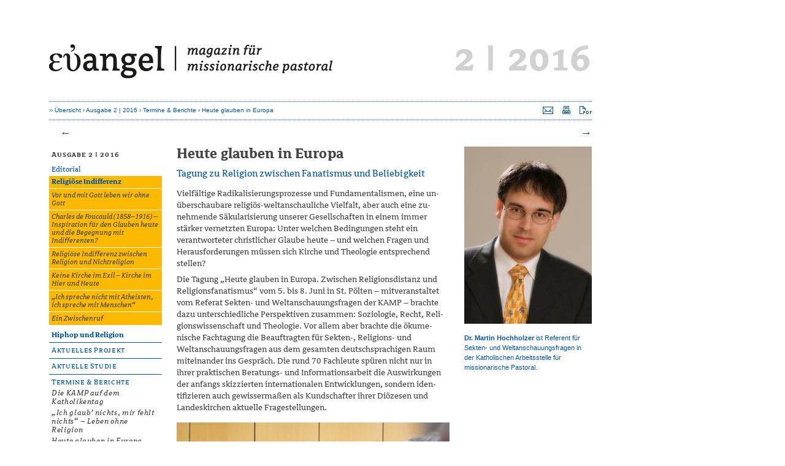

--- FILE ---
content_type: text/html; charset=utf-8
request_url: https://www.euangel.de/ausgabe-2-2016/termine-berichte/heute-glauben-in-europa/
body_size: 8474
content:
<!DOCTYPE html>
<html dir="ltr" lang="de-DE">
<head>

<meta charset="utf-8">
<!-- 
	This website is powered by TYPO3 - inspiring people to share!
	TYPO3 is a free open source Content Management Framework initially created by Kasper Skaarhoj and licensed under GNU/GPL.
	TYPO3 is copyright 1998-2026 of Kasper Skaarhoj. Extensions are copyright of their respective owners.
	Information and contribution at https://typo3.org/
-->


<link rel="shortcut icon" href="/typo3conf/ext/sitepackage_euangel/Resources/Public/Icons/Favicons/favicon.ico" type="image/vnd.microsoft.icon">
<title>εύangel: Heute glauben in Europa</title>
<meta http-equiv="x-ua-compatible" content="IE=edge" />
<meta name="generator" content="TYPO3 CMS" />
<meta name="viewport" content="width=device-width, initial-scale=1" />
<meta name="author" content="Katholische Arbeitsstelle für missionarische Pastoral" />


<link rel="stylesheet" type="text/css" href="/typo3temp/assets/compressed/merged-87f2ff4b3f82bb7e72b2770f7bae0838-e91923fb69434056db07d8abc6875bde.css?1635535556" media="all">
<link rel="stylesheet" type="text/css" href="/typo3temp/assets/compressed/merged-311bea3eb099de7fe0960473a604b718-649399177aeac7491a235a318a4d7974.css?1635535554" media="print">






<link rel="apple-touch-icon" sizes="180x180" href="/typo3conf/ext/sitepackage_euangel/Resources/Public/Icons/Favicons/apple-touch-icon.png">
<link rel="icon" type="image/png" sizes="32x32" href="/typo3conf/ext/sitepackage_euangel/Resources/Public/Icons/Favicons/favicon-32x32.png?1588318167">
<link rel="icon" type="image/png" sizes="16x16" href="/typo3conf/ext/sitepackage_euangel/Resources/Public/Icons/Favicons/favicon-16x16.png?1588318167">
<link rel="manifest" href="/typo3conf/ext/sitepackage_euangel/Resources/Public/Icons/Favicons/site.webmanifest">
<link rel="mask-icon" href="/typo3conf/ext/sitepackage_euangel/Resources/Public/Icons/Favicons/safari-pinned-tab.svg" color="#fbba00">
<meta name="msapplication-TileColor" content="#ffc40d">
<meta name="msapplication-config" content="/typo3conf/ext/sitepackage_euangel/Resources/Public/Icons/Favicons/browserconfig.xml">
<meta name="theme-color" content="#ffffff">

<link rel="image_src" href="/typo3conf/ext/sitepackage_euangel/Resources/Public/Images/euangelLogo.svg">
</head>
<body class="article">


<div id="wrap-outer" class="pagets__7 type-0 p529"><header id="header"><h1><a title="Zur Startseite" href="/"><img alt="Logo εύangel" src="/typo3conf/ext/sitepackage_euangel/Resources/Public/Images/euangelMarke.png" width="464" height="59" /><span>εύangel | Magazin für Missionarische Pastoral</span></a></h1><h2>2 | 2016</h2></header><main id="wrap-content" role="main"><h1 class="sr-hint">Inhalt</h1><nav id="navigation-mobile" class="pushy pushy-left navigation-main"><div class="pushy-content"><button id="pushy-close" class="menu-btn"></button></div></nav><div class="site-overlay"></div><div id="wrap-navigation-rootline" class="clearfix"><nav id="navigation-rootline"><h2 class="sr-hint">Sie befinden sich hier</h2><ul><li><a href="/">Übersicht</a></li><li><a href="/ausgabe-2-2016/">Ausgabe 2 | 2016</a></li><li><a href="/ausgabe-2-2016/termine-berichte/die-kamp-auf-dem-katholikentag/">Termine &amp; Berichte</a></li><li><a href="/ausgabe-2-2016/termine-berichte/heute-glauben-in-europa/">Heute glauben in Europa</a></li></ul></nav><button class="menu-btn"><div class="hamburg"><span class="line"></span><span class="line"></span><span class="line"></span></div><span>Inhalt der Ausgabe</span></button><nav id="navigation-service"><ul><li class="tipafriend"><a rel="nofollow" title="Seite versenden" href="/empfehlen/?tipPid=529&amp;cHash=6c76483d7f5ea2d62fa00c1ca3071941">Seite versenden</a></li><li class="print"><a rel="nofollow" title="Seite drucken" href="/ausgabe-2-2016/termine-berichte/heute-glauben-in-europa/druck.html">Seite drucken</a></li><li class="download"><a rel="nofollow" title="Seite als PDF downloaden" target="_blank" href="/ausgabe-2-2016/termine-berichte/heute-glauben-in-europa.pdf">Seite als PDF downloaden</a></li></ul></nav></div><nav id="navigation-articleBrowse"><ul class="clearfix"><li class="prev"><a href="/ausgabe-2-2016/termine-berichte/ich-glaub-nichts-mir-fehlt-nichts-leben-ohne-religion/" title="„Ich glaub’ nichts, mir fehlt nichts“ – Leben ohne Religion"><span>„Ich glaub’ nichts, mir fehlt nichts“ – Leben ohne Religion</span></a></li><li class="next"><a href="/ausgabe-2-2016/termine-berichte/postmoderne-rituale-kirchliche-kasualien/" title="Postmoderne Rituale – kirchliche Kasualien"><span>Postmoderne Rituale – kirchliche Kasualien</span></a></li></ul></nav><nav id="navigation-article" class="navigation-main"><ul><h2 class="sr-hint">Hauptnavigation</h2><li class="focus2  active"><a href="/ausgabe-2-2016/" title="Ausgabe 2 | 2016"><span>Ausgabe 2 | 2016</span></a><ul><li class="focus6 inactive"><a href="/ausgabe-2-2016/editorial/" title="Editorial"><span>Editorial</span></a></li><li class="focus3 inactive"><a href="/ausgabe-2-2016/religioese-indifferenz/vor-und-mit-gott-leben-wir-ohne-gott/" title="Religiöse Indifferenz"><span>Religiöse Indifferenz</span></a><ul><li class="focus3 inactive"><a href="/ausgabe-2-2016/religioese-indifferenz/vor-und-mit-gott-leben-wir-ohne-gott/" title="Vor und mit Gott leben wir ohne Gott"><span>Vor und mit Gott leben wir ohne Gott</span></a></li><li class="focus3 inactive"><a href="/ausgabe-2-2016/religioese-indifferenz/charles-de-foucauld-1858-1916-inspiration-fuer-den-glauben-heute-und-die-begegnung-mit-indifferenten/" title="Charles de Foucauld (1858–1916) –  Inspiration für den Glauben heute und die Begegnung mit Indifferenten?"><span>Charles de Foucauld (1858–1916) –  Inspiration für den Glauben heute und die Begegnung mit Indifferenten?</span></a></li><li class="focus3 inactive"><a href="/ausgabe-2-2016/religioese-indifferenz/religioese-indifferenz-zwischen-religion-und-nichtreligion/" title="Religiöse Indifferenz zwischen Religion und Nichtreligion"><span>Religiöse Indifferenz zwischen Religion und Nichtreligion</span></a></li><li class="focus3 inactive"><a href="/ausgabe-2-2016/religioese-indifferenz/keine-kirche-im-exil-kirche-im-hier-und-heute/" title="Keine Kirche im Exil – Kirche im Hier und Heute"><span>Keine Kirche im Exil – Kirche im Hier und Heute</span></a></li><li class="focus3 inactive"><a href="/ausgabe-2-2016/religioese-indifferenz/ich-spreche-nicht-mit-atheisten-ich-spreche-mit-menschen/" title="„Ich spreche nicht mit Atheisten, ich spreche mit Menschen“"><span>„Ich spreche nicht mit Atheisten, ich spreche mit Menschen“</span></a></li><li class="focus3 inactive"><a href="/ausgabe-2-2016/religioese-indifferenz/ein-zwischenruf/" title="Ein Zwischenruf"><span>Ein Zwischenruf</span></a></li></ul></li><li class="focus4 inactive"><a href="/ausgabe-2-2016/hiphop-und-religion/hiphop-und-religion-ein-interview-mit-amerikanischen-religionswissenschaftlern-und-einem-deutschen-philosophen/" title="Hiphop und Religion"><span>Hiphop und Religion</span></a><ul><li class="focus inactive"><a href="/ausgabe-2-2016/hiphop-und-religion/hiphop-und-religion-ein-interview-mit-amerikanischen-religionswissenschaftlern-und-einem-deutschen-philosophen/" title="Hiphop und Religion – ein Interview mit amerikanischen Religionswissenschaftlern und einem deutschen Philosophen"><span>Hiphop und Religion – ein Interview mit amerikanischen Religionswissenschaftlern und einem deutschen Philosophen</span></a></li></ul></li><li class="focus5 inactive"><a href="/ausgabe-2-2016/aktuelles-projekt/ansprechbar/" title="Aktuelles Projekt"><span>Aktuelles Projekt</span></a><ul><li class="focus inactive"><a href="/ausgabe-2-2016/aktuelles-projekt/ansprechbar/" title="ansprechBar"><span>ansprechBar</span></a></li><li class="focus inactive"><a href="/ausgabe-2-2016/aktuelles-projekt/spiel-mir-das-lied-vom-leben/" title="Spiel mir das Lied vom Leben"><span>Spiel mir das Lied vom Leben</span></a></li></ul></li><li class="focus5 inactive"><a href="/ausgabe-2-2016/aktuelle-studie/wie-ticken-jugendliche-2016/" title="Aktuelle Studie"><span>Aktuelle Studie</span></a><ul><li class="focus inactive"><a href="/ausgabe-2-2016/aktuelle-studie/wie-ticken-jugendliche-2016/" title="Wie ticken Jugendliche 2016?"><span>Wie ticken Jugendliche 2016?</span></a></li></ul></li><li class="focus5  active"><a href="/ausgabe-2-2016/termine-berichte/die-kamp-auf-dem-katholikentag/" title="Termine &amp; Berichte"><span>Termine &amp; Berichte</span></a><ul><li class="focus inactive"><a href="/ausgabe-2-2016/termine-berichte/die-kamp-auf-dem-katholikentag/" title="Die KAMP auf dem Katholikentag"><span>Die KAMP auf dem Katholikentag</span></a></li><li class="focus inactive"><a href="/ausgabe-2-2016/termine-berichte/ich-glaub-nichts-mir-fehlt-nichts-leben-ohne-religion/" title="„Ich glaub’ nichts, mir fehlt nichts“ – Leben ohne Religion"><span>„Ich glaub’ nichts, mir fehlt nichts“ – Leben ohne Religion</span></a></li><li class="focus  current"><span>Heute glauben in Europa</span></li><li class="focus inactive"><a href="/ausgabe-2-2016/termine-berichte/postmoderne-rituale-kirchliche-kasualien/" title="Postmoderne Rituale – kirchliche Kasualien"><span>Postmoderne Rituale – kirchliche Kasualien</span></a></li><li class="focus inactive"><a href="/ausgabe-2-2016/termine-berichte/neue-raeume-in-der-stadt-christliche-lebensformen-im-urbanen-kontext/" title="Neue Räume in der Stadt – Christliche Lebensformen im urbanen Kontext"><span>Neue Räume in der Stadt – Christliche Lebensformen im urbanen Kontext</span></a></li><li class="focus inactive"><a href="/ausgabe-2-2016/termine-berichte/die-stadt-als-pastorales-laboratorium/" title="Die Stadt als pastorales Laboratorium"><span>Die Stadt als pastorales Laboratorium</span></a></li><li class="focus inactive"><a href="/ausgabe-2-2016/termine-berichte/konferenz-der-internetseelsorge-beauftragten-2016/" title="Konferenz der Internetseelsorge-Beauftragten 2016"><span>Konferenz der Internetseelsorge-Beauftragten 2016</span></a></li><li class="focus inactive"><a href="/ausgabe-2-2016/termine-berichte/netzwerktagung-citykirchenprojekte/" title="Netzwerktagung Citykirchenprojekte"><span>Netzwerktagung Citykirchenprojekte</span></a></li><li class="focus inactive"><a href="/ausgabe-2-2016/termine-berichte/neue-internetseite-wwwpastorale-innovationende/" title="Neue Internetseite www.pastorale-innovationen.de"><span>Neue Internetseite www.pastorale-innovationen.de</span></a></li></ul></li><li class="focus5 inactive"><a href="/ausgabe-2-2016/rezensionen/herausforderung-konfessionslosigkeit-theologie-im-saekularen-kontext/" title="Rezensionen"><span>Rezensionen</span></a><ul><li class="focus inactive"><a href="/ausgabe-2-2016/rezensionen/herausforderung-konfessionslosigkeit-theologie-im-saekularen-kontext/" title="Herausforderung Konfessionslosigkeit. Theologie im säkularen Kontext"><span>Herausforderung Konfessionslosigkeit. Theologie im säkularen Kontext</span></a></li><li class="focus inactive"><a href="/ausgabe-2-2016/rezensionen/oeffentliches-aergernis-moscheebaukonflikte-in-deutschland-oesterreich-und-der-schweiz/" title="Öffentliches Ärgernis? Moscheebaukonflikte in Deutschland, Österreich und der Schweiz"><span>Öffentliches Ärgernis? Moscheebaukonflikte in Deutschland, Österreich und der Schweiz</span></a></li></ul></li><li class="focus inactive"><a href="/ausgabe-2-2016/zu-dieser-ausgabe/" title="Zu dieser Ausgabe"><span>Zu dieser Ausgabe</span></a></li></ul></li></ul></nav><section id="content-main"><article><div id="c2131" class="frame frame-default frame-type-header frame-layout-0"><header><h1 class="">
                Heute glauben in Europa
            </h1><h2 class="">
                Tagung zu Religion zwischen Fanatismus und Beliebigkeit
            </h2></header></div><div id="c2130" class="frame frame-default frame-type-textpic frame-layout-0"><div class="ce-textpic ce-center ce-below"><div class="ce-bodytext"><p>Vielfältige Radikalisierungsprozesse und Fundamentalismen, eine un­überschaubare religiös-weltanschauliche Vielfalt, aber auch eine zu­nehmende Säkularisierung unserer Gesellschaften in einem immer stärker vernetzten Europa: Unter welchen Bedingungen steht ein verantworteter christlicher Glaube heute – und welchen Fragen und Herausforderungen müssen sich Kirche und Theologie entsprechend stellen? 
</p><p>Die Tagung „Heute glauben in Europa. Zwischen Religionsdistanz und Reli­­gi­onsfanatismus“ vom 5. bis 8.&nbsp;Juni in St. Pölten – mitveranstaltet vom Referat Sekten- und Weltanschau­ungs­fragen der KAMP – brachte dazu unterschiedliche Perspektiven zusammen: Soziologie, Recht, Reli­gionswissenschaft und Theologie. Vor allem aber brachte die ökume­nische Fachtagung die Beauftragten für Sekten-, Religions- und Weltanschau­ungs­fragen aus dem gesamten deutschsprachigen Raum miteinander ins Gespräch. Die rund 70 Fachleute spüren nicht nur in ihrer praktischen Beratungs- und Informationsarbeit die Auswirkungen der anfangs skiz­zier­­ten internationalen Entwicklungen, sondern iden­tifizieren auch gewissermaßen als Kundschafter ihrer Diözesen und Landeskirchen aktuelle Fragestellungen.</p></div><div class="ce-gallery" data-ce-columns="1" data-ce-images="1"><div class="ce-outer"><div class="ce-inner"><div class="ce-row"><div class="ce-column"><figure class="image"><img class="image-embed-item" src="/fileadmin/_processed_/4/e/csm_P1380003_78be3aff1e.jpg" width="533" height="400" loading="lazy" alt="" /></figure></div></div></div></div></div></div></div><div id="c2129" class="frame frame-default frame-type-text frame-layout-0"><p><i>Bild 1: Angeregte Diskussionen bei der Tagung</i>. </p></div><div id="c2242" class="frame frame-default frame-type-text frame-layout-0"><p>Zum Beispiel den Zulauf zu radikalen Formen von Religion, der dann auch immer wieder zu Beratungsfällen führt: Nicht nur die Gefahren des mili­tan­ten Islamismus wurden bei der Tagung angesprochen, sondern auch die Unterstützung fundamentalistischer Christen für den rechts­populis­ti­schen Kandidaten bei der österreichischen Bundespräsi­denten­wahl. Der Schweizer Religionswissenschaftler und Weltanschauungs­experte Prof. Georg Schmid analysierte dazu das Phänomen des religi­ösen Fanatismus und arbeitete dessen Stärken und Schwächen heraus: Fanatismus verhei­ße ein Plus an Engagement und Lebendigkeit, an Verbindung mit dem Ab­so­luten und an Heilsgewissheit und damit auch an Bestärkung des eigenen Ichs. Zugleich schlägt Fanatismus aber immer wieder in Abwertung ande­rer und in Gewalttätigkeit um. 
</p><p>Fanatismus und Fundamentalismus sind aber nicht unabänderlich: Empa­thie mit den Opfern des eigenen Fanatismus wäre eine wirksame Prophy­laxe, so Schmid, weiterhin ein Abbau endzeitlichen Denkens und eine historisch-kritische Betrachtung der eigenen religiö­sen Tradition. Da alle Religionen fanatismusanfällig sind – wenn auch nicht alle im glei­chen Maß zur gleichen Zeit und am gleichen Ort –, bleibt eine Humani­sierung immer wieder aufbrechender Fundamentalismus­schübe eine Dauerauf­gabe lebendiger Religionen.
</p><p>Internationale religiöse Entwicklungen spiegeln sich aber auch in Ge­richts­prozessen und Gesetzgebung wider. Die Juristin Prof. Brigitte Schinkele stellte dar, wie das Religionsrecht in den verschiedenen europäischen Ländern heute stark von transnationalen Abkommen wie etwa der europäischen Menschenrechtskonvention und von exemplari­schen Urteilen internationaler Gerichtshöfe geprägt wird. Das führe auch zu einer zunehmenden Annäherung der Weise, wie das Verhältnis von Re­li­gionsgemeinschaften und Staat jeweils gestaltet ist: durch ein Staats­kir­chenmodell, durch ein Kooperationssystem oder laizistisch. Das Prinzip der religiös-weltanschaulichen Neutralität des Staates ist – frei­lich in unterschiedlicher Umsetzung – heute überall in Europa verankert. Ge­meinsam ist den europäischen Staaten aber auch die Frage, wie man reli­giöse und weltanschauliche Minderheiten religionsrechtlich inte­griert. Das betrifft nicht nur islamische Gruppen, sondern vor dem Hintergrund zunehmender Konfessionslosigkeit auch immer mehr atheistisch-huma­nistische Weltanschauungsgemeinschaften.
</p><p>Teilweise wird von atheistischer Seite aber auch die negative gegenüber der positiven Religionsfreiheit stark betont – in, so Schinkele, unge­bühr­li­cher Weise als eine Art „Obergrundrecht“ – oder Religion als ein Relikt aus früheren Zeiten aus dem öffentlichen Raum zu verdrängen versucht. Auf der anderen Seite hört man immer wieder von der Wiederkehr der Religi­on. Gerade angesichts vielfältiger Polarisierungen und Pauscha­lisierun­gen, die von Radikalen verschiedener Couleur für Stimmungs­mache in­strumentalisiert werden, stellten die Tagungsmacher eine nüchterne Analyse der religiös-weltanschaulichen Vielfalt in Europa an den Anfang der Veranstaltung. Der Religionssoziologe Dr. Gergely Rosta zeichnete ein differenziertes Bild eines komplexen Kontinents mit vielen gegenläufigen Tendenzen: Zwar könne man in den meisten Ländern eine Abnahme von Religionszugehörigkeit, religiöser Praxis und Gottesglaube feststellen – dies aber nur langsam und weit entfernt vom völligen Verschwinden von Religion; doch eine Reihe von osteuropäi­schen Ländern zeige auch religi­öse Neuaufbrüche nach der Wende (wäh­rend andere wie Estland und Ost­deutschland hochgradig säkularisiert sind). Gründe für diese Unterschiede sind u.&nbsp;a. konfessionelle Prägun­gen, die Verbindung von nationaler/ethni­scher und religiöser Zuge­hö­rigkeit, Entwicklungen von Wirtschaft und Wohlstand und Generati­onen­unterschiede. Als einen entscheidenden Faktor für den Fortbestand von Religionszugehörigkeit und Religiosität identifizierte Rosta die religiöse Sozialisation im Kindes- und Jugendalter.</p></div><div id="c2243" class="frame frame-default frame-type-textpic frame-layout-0"><div class="ce-textpic ce-center ce-above"><div class="ce-gallery" data-ce-columns="1" data-ce-images="1"><div class="ce-outer"><div class="ce-inner"><div class="ce-row"><div class="ce-column"><figure class="image"><img class="image-embed-item" src="/fileadmin/_processed_/0/7/csm_P1370769_630885ffe2.jpg" width="533" height="400" loading="lazy" alt="" /></figure></div></div></div></div></div><div class="ce-bodytext"><p><i>Bild 2: Bischöfe im Gespräch (von links): Manfred Scheuer (Bistum Linz) und Michael Bünker (Evangelische Kirche in Österreich).</i></p></div></div></div><div id="c2128" class="frame frame-default frame-type-text frame-layout-0"><p>Kirchliche Weltanschauungsarbeit lebt aber nicht nur von der differen­zier­ten Wahrnehmung der religiösen Gegenwartskulturen, sondern we­sent­lich auch von Dialog und Begegnung. So gehörte ganz selbstver­ständ­lich eine entsprechende Einheit zum Programm der Tagung: In vier Grup­pen besuchten die Teilnehmer eine alevitische Gemeinde in ihrem Cem­haus bzw. eine neohinduistische Yoga-Gruppe und führten Gesprä­che zum Thema messianisches Judentum bzw. mit Vertretern einer muslimischen Initiative zur Prävention und Bearbeitung salafistischer Radikalisierung. Etwas Besonderes war dagegen, dass auch zwei Bischö­fe zum Gespräch über das Tagungsthema kamen: Der Generalsekretär der Gemeinschaft Evangelischer Kirchen in Europa und Bischof der Evangelischen Kirche in Österreich, Dr. Michael Bünker, betonte in einem Statement, dass in Zei­ten religiös-weltanschaulicher Pluralisie­rung religiöse Sprachkompetenz und Auskunftsfähigkeit immer wich­tiger werden; in einem multireligiösen Europa müssten die Kirchen eine radikal beziehungsoffene Praxis vorle­ben, um das gesellschaftliche Zusammenleben zu unterstützen. Denn ein friedliches Miteinander ist deutlich gefährdet, wie der katholische Bi­schof von Linz, Dr. Manfred Scheuer, darlegte: Die zunehmende Komplexi­tät heutiger Gesellschaft sprenge traditionelle Sicherheiten auf und sorge bei nicht wenigen Menschen für Überforderung, die zu Angst führe und leider auch zu aggressivem Verhalten gegen „Andere“, „Fremde“.
</p><p>Wie können im Gegensatz dazu heute Christinnen und Christen ihren Glauben leben, ohne Andersglaubende und Nichtglaubende abzuwerten und auszugrenzen, aber auch ohne ihren Glauben in Beliebigkeit und Re­lativismus zu verlieren? Zum Abschluss der Tagung stellte deshalb der evangelische systematische Theologe Prof. Ulrich Körtner seine Überle­gun­gen zu Toleranz vor. Dazu ließ er sich vom Begriff der tolerantia Dei inspirieren, wie ihn Martin Luther entwickelt hat. Gott ertrage vieles – auch die Kirche! – in seiner Langmut; in Jesus Christus, der sogar das Kreuz getragen hat und der Feindesliebe gepredigt hat, sei er den Christen Vorbild. Wobei es nicht nur darauf ankommt, den anderen zu ertragen, sondern sich auch des anderen anzunehmen (vgl. Röm 15,7). Da es aber allein Gottes Sache ist, wie christlicher Glaube bei den Menschen Eingang findet, lässt sich Glauben nicht erzwingen – die Christen sollen aber in der Begegnung mit anderen den Raum für Gott offen halten und Zeugen für ihn sein. So ist christliche Wahrheits­gewiss­heit gerade keine Intoleranz, son­dern ermöglicht erst den gehaltvollen Dialog mit anderen – ein Dialog, der den anderen, aber auch mich selbst verändern kann.</p></div></article></section><aside id="content-right"><div id="c2244" class="frame frame-default frame-type-textpic frame-layout-0"><div class="ce-textpic ce-center ce-above"><div class="ce-gallery" data-ce-columns="1" data-ce-images="1"><div class="ce-outer"><div class="ce-inner"><div class="ce-row"><div class="ce-column"><figure class="image"><a href="http://Dr." target="Martin" class="Hochholzer" rel="noreferrer"><img class="image-embed-item" src="/fileadmin/Grafiken/2016/2016_2/hochholzer.jpg" width="208" height="289" loading="lazy" alt="" /></a></figure></div></div></div></div></div><div class="ce-bodytext"><p><b>Dr. Martin Hochholzer</b> ist Refe­rent für Sekten- und Weltanschauungs­fragen in der Katholischen Arbeits­stelle für missionarische Pastoral.</p></div></div></div></aside></main><footer id="footer" class="clearfix"><h1><a title="Zur Webseite" href="https://kamp-erfurt.de/"><span id="kamp">Katholische Arbeitsstelle<br />
für missionarische Pastoral</span></a></h1><nav id="navigation-meta" role="navigation"><ul><li><a href="/impressum/">Impressum</a></li><li><a href="/datenschutz/">Datenschutz</a></li><li><a href="/redaktion/">Redaktion</a></li></ul></nav></footer></div>
<script src="/typo3temp/assets/compressed/merged-03de5682beed5fd4a9f9491a485e0a3e-9bf3e8e0867b2cdc40257f5d25b10609.js?1635535554"></script>
<script src="/typo3temp/assets/compressed/merged-c4a9913d9528f4632ab65f4bffa7322b-60974c6ba870193e61fcead0877d2b9c.js?1638893913"></script>
<script src="/typo3temp/assets/compressed/merged-f0a2a21cbfeb9722ea9259515bafae1f-c962bdb0a5e2705239b88a4f0d127566.js?1635535556"></script>


</body>
</html>

--- FILE ---
content_type: text/css; charset=utf-8
request_url: https://www.euangel.de/typo3temp/assets/compressed/merged-87f2ff4b3f82bb7e72b2770f7bae0838-e91923fb69434056db07d8abc6875bde.css?1635535556
body_size: 5368
content:
.pushy{background:#fff;height:100%;max-width:100vw;overflow:auto;-webkit-overflow-scrolling:touch;position:fixed;top:0;width:320px;z-index:9999;}.pushy.pushy-left{left:0;}.pushy.pushy-right{right:0;}.pushy-content{font-size:111%;padding:20px;visibility:hidden;}.pushy-left{-webkit-transform:translate3d(-320px,0,0);-ms-transform:translate3d(-320px,0,0);transform:translate3d(-320px,0,0);}.pushy-open-left #container,.pushy-open-left .push{-webkit-transform:translate3d(320px,0,0);-ms-transform:translate3d(320px,0,0);transform:translate3d(320px,0,0);}.pushy-right{-webkit-transform:translate3d(320px,0,0);-ms-transform:translate3d(320px,0,0);transform:translate3d(320px,0,0);}.pushy-open-right #container,.pushy-open-right .push{-webkit-transform:translate3d(-320px,0,0);-ms-transform:translate3d(-320px,0,0);transform:translate3d(-320px,0,0);}.pushy-open-left .pushy,.pushy-open-right .pushy{-webkit-transform:translate3d(0,0,0);-ms-transform:translate3d(0,0,0);transform:translate3d(0,0,0);}.pushy-open-left .pushy-content,.pushy-open-right .pushy-content{visibility:visible;}#container,.pushy,.push{transition:transform 0.4s cubic-bezier(0.16,0.68,0.43,0.99);}.pushy-content{transition:visibility 0.4s cubic-bezier(0.16,0.68,0.43,0.99);}.site-overlay{display:none;}.pushy-open-left .site-overlay,.pushy-open-right .site-overlay{-webkit-animation:fade 500ms;animation:fade 500ms;background-color:rgba(200,200,200,0.5);bottom:0;display:block;left:0;position:fixed;right:0;top:0;z-index:9998;}@keyframes fade{0%{opacity:0;}100%{opacity:1;}}@-webkit-keyframes fade{0%{opacity:0;}100%{opacity:1;}}#navigation-mobile{background-color:rgba(255,255,255,0.9);}.pushy-open-left #navigation-mobile{box-shadow:0 0 15px 0 rgba(0,0,0,0.5);}#wrap-navigation-rootline > .menu-btn{background-color:transparent;color:#0056af;text-align:left;white-space:nowrap;}#wrap-navigation-rootline > .menu-btn > div.hamburg{display:inline-block;height:13px;margin:0 10px 0 0;position:relative;width:13px;}#wrap-navigation-rootline > .menu-btn > div.hamburg > span{background:#0056af;display:block;height:1px;left:0;position:absolute;width:17px;}#wrap-navigation-rootline > .menu-btn > div.hamburg > span:nth-child(1){top:0;}#wrap-navigation-rootline > .menu-btn > div.hamburg > span:nth-child(2){top:6px;}#wrap-navigation-rootline > .menu-btn > div.hamburg > span:nth-child(3){top:12px;}#wrap-navigation-rootline > .menu-btn > span{display:inline-block;position:relative;top:-2px;}#pushy-close{float:right;color:#0056af;background-color:transparent;margin:-20px;padding:20px;}#pushy-close::before{content:"\00d7";display:inline-block;font-size:20px;line-height:20px;}.ce-align-left{text-align:left;}.ce-align-center{text-align:center;}.ce-align-right{text-align:right;}.ce-table td,.ce-table th{vertical-align:top;}.ce-textpic,.ce-image,.ce-nowrap .ce-bodytext,.ce-gallery,.ce-row,.ce-uploads li,.ce-uploads div{overflow:hidden;}.ce-left .ce-gallery,.ce-column{float:left;}.ce-center .ce-outer{position:relative;float:right;right:50%;}.ce-center .ce-inner{position:relative;float:right;right:-50%;}.ce-right .ce-gallery{float:right;}.ce-gallery figure{display:table;margin:0;}.ce-gallery figcaption{display:table-caption;caption-side:bottom;}.ce-gallery img{display:block;}.ce-gallery iframe{border-width:0;}.ce-border img,.ce-border iframe{border:1px solid #007CC3;padding:2px;}.ce-intext.ce-right .ce-gallery,.ce-intext.ce-left .ce-gallery,.ce-above .ce-gallery{margin-bottom:15px;}.ce-image .ce-gallery{margin-bottom:0;}.ce-intext.ce-right .ce-gallery{margin-left:15px;}.ce-intext.ce-left .ce-gallery{margin-right:15px;}.ce-below .ce-gallery{margin-top:15px;}.ce-column{margin-right:15px;}.ce-column:last-child{margin-right:0;}.ce-row{margin-bottom:15px;}.ce-row:last-child{margin-bottom:0;}.ce-above .ce-bodytext{clear:both;}.ce-intext.ce-left ol,.ce-intext.ce-left ul{padding-left:40px;overflow:auto;}.ce-headline-left{text-align:left;}.ce-headline-center{text-align:center;}.ce-headline-right{text-align:right;}.ce-uploads{margin:0;padding:0;}.ce-uploads li{list-style:none outside none;margin:1em 0;}.ce-uploads img{float:left;padding-right:1em;vertical-align:top;}.ce-uploads span{display:block;}.ce-table{width:100%;max-width:100%;}.ce-table th,.ce-table td{padding:0.5em 0.75em;vertical-align:top;}.ce-table thead th{border-bottom:2px solid #dadada;}.ce-table th,.ce-table td{border-top:1px solid #dadada;}.ce-table-striped tbody tr:nth-of-type(odd){background-color:rgba(0,0,0,.05);}.ce-table-bordered th,.ce-table-bordered td{border:1px solid #dadada;}.frame-space-before-extra-small{margin-top:1em;}.frame-space-before-small{margin-top:2em;}.frame-space-before-medium{margin-top:3em;}.frame-space-before-large{margin-top:4em;}.frame-space-before-extra-large{margin-top:5em;}.frame-space-after-extra-small{margin-bottom:1em;}.frame-space-after-small{margin-bottom:2em;}.frame-space-after-medium{margin-bottom:3em;}.frame-space-after-large{margin-bottom:4em;}.frame-space-after-extra-large{margin-bottom:5em;}.frame-ruler-before:before{content:'';display:block;border-top:1px solid rgba(0,0,0,0.25);margin-bottom:2em;}.frame-ruler-after:after{content:'';display:block;border-bottom:1px solid rgba(0,0,0,0.25);margin-top:2em;}.frame-indent{margin-left:15%;margin-right:15%;}.frame-indent-left{margin-left:33%;}.frame-indent-right{margin-right:33%;}article,details,figcaption,figure,footer,header,hgroup,nav,section,aside{display:block;}audio,canvas,video{display:inline-block;*display:inline;*zoom:1;}audio:not([controls]){display:none;}[hidden]{display:none;}*{border:0;margin:0;padding:0;}h1,h2,h3,h4,p,ul,ol,dl{margin-bottom:.5em;}ul,ol{margin-left:1.2em;padding-left:1em;}ul ul,ol ol,ol ul,ul ol{margin-bottom:0;padding-left:0;}li{margin-bottom:.2em;}dd{margin:0 0 .5em 2em;}form,pre{margin:1em 0;}input[type="text"],input[type="password"],textarea,select{background-color:#fff;}input[type="text"],input[type="password"],textarea,select,input[type="email"],input[type="submit"],input[type="reset"],input[type="button"]{border:1px solid #bbb;}::-moz-selection{background:#666;color:#fff;text-shadow:none;}::selection{background:#666;color:#fff;text-shadow:none;}abbr[title]{border-bottom:0.063em dotted;}b,strong{font-weight:bold;}blockquote{margin-left:1em;}dfn{font-style:italic;}hr{border:0;border-top:0.063em solid #ccc;display:block;height:0.063em;margin:1em 0;padding:0;}ins{background:#ff9;color:#000;text-decoration:none;}mark{background:#ff0;color:#000;font-style:italic;font-weight:bold;}pre,code,kbd,samp{font-family:monospace,monospace;_font-family:'courier new',monospace;font-size:1em;}pre{white-space:pre;white-space:pre-wrap;word-wrap:break-word;}q{quotes:none;}q:before,q:after{content:"";content:none;}small{font-size:85%;}sub,sup{font-size:75%;line-height:0;position:relative;vertical-align:baseline;}sup{top:-0.5em;}sub{bottom:-0.25em;}img{-ms-interpolation-mode:bicubic;vertical-align:middle;}svg:not(:root){overflow:hidden;}label{cursor:pointer;}button,input,select,textarea{font-size:100%;margin:0;vertical-align:baseline;*vertical-align:middle;}button,input{line-height:normal;*overflow:visible;}table button,table input{*overflow:auto;}button,input[type="button"],input[type="reset"],input[type="submit"]{cursor:pointer;-webkit-appearance:button;}input[type="checkbox"],input[type="radio"]{box-sizing:border-box;}input[type="search"]{-webkit-appearance:textfield;-moz-box-sizing:content-box;-webkit-box-sizing:content-box;box-sizing:content-box;}input[type="search"]::-webkit-search-decoration{-webkit-appearance:none;}button::-moz-focus-inner,input::-moz-focus-inner{border:0;padding:0;}textarea{overflow:auto;vertical-align:top;resize:vertical;}input:invalid,textarea:invalid{}table{border-collapse:collapse;border-spacing:0;}td{vertical-align:top;}@font-face{font-family:'AvanceWeb';src:url('../../../typo3conf/ext/sitepackage_euangel/Resources/Public/Fonts/Avance_Web/AvanceWeb.woff');}@font-face{font-family:'AvanceWeb';src:url('../../../typo3conf/ext/sitepackage_euangel/Resources/Public/Fonts/Avance_Web/AvanceWeb-Bold.woff');font-weight:bold;}@font-face{font-family:'AvanceWeb';src:url('../../../typo3conf/ext/sitepackage_euangel/Resources/Public/Fonts/Avance_Web/AvanceWeb-Ita.woff');font-style:italic;}@font-face{font-family:'AvanceWeb';src:url('../../../typo3conf/ext/sitepackage_euangel/Resources/Public/Fonts/Avance_Web/AvanceWeb-BoldIta.woff');font-style:italic;font-weight:bold;}@font-face{font-family:'AvanceScWeb';src:url('../../../typo3conf/ext/sitepackage_euangel/Resources/Public/Fonts/Avance_Web/AvanceScWeb.woff');}@font-face{font-family:'AvanceScWeb';src:url('../../../typo3conf/ext/sitepackage_euangel/Resources/Public/Fonts/Avance_Web/AvanceScWeb-Bold.woff');font-weight:bold;}@font-face{font-family:'AvanceScWeb';src:url('../../../typo3conf/ext/sitepackage_euangel/Resources/Public/Fonts/Avance_Web/AvanceScWeb-Ita.woff');font-style:italic;}@font-face{font-family:'AvanceScWeb';src:url('../../../typo3conf/ext/sitepackage_euangel/Resources/Public/Fonts/Avance_Web/AvanceScWeb-BoldIta.woff');font-style:italic;font-weight:bold;}html{overflow-y:scroll;}body{background-color:#fff;color:#464646;font-family:AvanceWeb,Arial,sans-serif;font-size:81%;hyphens:auto;-webkit-text-size-adjust:81%;-ms-text-size-adjust:81%;}#wrap-outer{padding:70px 80px;width:885px;}#header{margin-bottom:36px;position:relative;}#header h1{height:59px;margin:0;}#header h1 span{display:block;text-indent:-1000px;}#header h2{bottom:0;color:#d1d1d1;font:normal normal bold 5.09em/1 AvanceScWeb,Arial,sans-serif;letter-spacing:.024em;margin:0;position:absolute;right:0;white-space:nowrap;}figure#figure-title{display:grid;grid-template-rows:1fr auto;height:100%;}figure#figure-title > img{height:100%;object-fit:cover;width:100%;}figure#figure-title figcaption{margin-top:20px;}#navigation-edition{max-width:720px;}#navigation-article{margin-top:5px;}body.index #content-main{grid-column:1;}body.index #content-main{background-color:#fbba00;padding:16px 16px 27px;}body.article #content-main{background-color:transparent;}body.archive #content-main,body.no-navigation-main #content-main{margin:42px 0 0 0;}body.no-navigation-main #content-main{max-width:442px;}#content-right{color:#0056af;font:11px/16px Lucida,'Lucida Grande','Lucida Sans Unicode',sans-serif;margin-top:2px;}#content-right a:link,#content-right a:visited{border-bottom:1px dotted #d1d1d1;color:#0056af;}#content-right a:focus,#content-right a:hover,#content-right a:active{border-bottom-color:#0056af;}#content-sub{align-content:end;border-top:1px solid #464646;display:grid;font:0.86em/1.41em Lucida,'Lucida Grande','Lucida Sans Unicode',sans-serif;padding-top:.5em;}#content-sub p{line-height:inherit;}#footer{position:relative;}.index #footer{margin-top:32px;}.edition #footer,.article #footer,.archive #footer,.no-navigation-main #footer{border-top:1px dotted #464646;margin-top:36px;padding-top:32px;}#footer h1{height:34px;margin:0;width:212px;}#footer span{color:#464646;display:block;font-size:16px;font-weight:normal;padding-left:10px;position:relative;top:-3px;}#footer span:before{border-left:1px solid #464646;bottom:4px;content:'';display:block;left:0;position:absolute;top:4px;}a:link,a:visited{color:#0056af;text-decoration:none;}a:focus,a:hover,a:active{border-bottom:1px dotted #0056af;}#header h1 a:focus,#header h1 a:hover,#header h1 a:active,#footer h1 a:focus,#footer h1 a:hover,#footer h1 a:active{border-bottom:none;}h1{font-size:1.8em;margin-bottom:18px;}body.index #content-main h1{font-family:AvanceScWeb,Arial,sans-serif;color:#fff;font-size:3.3em;letter-spacing:.05em;margin-bottom:5px;}body.index #content-main h1 a:link,body.index #content-main h1 a:visited{color:#fff;}body.index #content-main h1 a:focus,body.index #content-main h1 a:hover,body.index #content-main h1 a:active{border-bottom-color:#fff;}body.article #content-main > article > div:first-child > header h1{font-size:1.9em;letter-spacing:.005em;line-height:28px;margin-bottom:.55em;}h2{font-size:1.3em;margin:1em 0 .3em;}body.index #content-main h2{color:#464646;font-size:3.4em;font-style:italic;font-weight:normal;letter-spacing:.013em;margin:0 0 0 3px;}body.index #content-main h2 a:link,body.index #content-main h2 a:visited{color:#464646;}body.index #content-main h2 a:focus,body.index #content-main h2 a:hover,body.index #content-main h2 a:active{border-bottom-color:#464646;}body.article #content-main h2{color:#0056af;font-size:15px;letter-spacing:.003em;line-height:19px;margin-bottom:0;}body.article #content-main > article > div:first-child > header h2{font-size:1.29em;font-weight:normal;margin:-5px 0 13px;}h3,body.archive h2{font-size:1.1em;margin:.75em 0 .5em;}body.no-navigation-main #content-main h1,body.no-navigation-main #content-main h2,body.no-navigation-main #content-main h3{color:#0056af;}.frame p,.frame dd{line-height:150%;}.frame th,.frame td{padding:0 .75em .75em 0;text-align:left;vertical-align:top;}#content-main .frame td p{line-height:100%;margin-bottom:0;}.frame-teaser > *:not(header){color:#0056af;font-style:italic;}#content-main p,#content-main li{font-size:1.15em;line-height:128%;}#content-main ul ul li,#content-main ol ul li,#content-main ul ol li,#content-main ol ol li{font-size:1em;}p.linkToTop{margin-left:15px;}.ce-gallery figcaption{margin:12px 0 24px;}.divider{padding:1em 0 .5em;}.divider hr{border-color:#333333;border-style:dotted;border-width:1px 0 0;}.text-center{text-align:center;}.text-right{text-align:right;}.text-justify{text-align:justify;}.indent{padding-left:1em;}.clearfix::after{clear:both;content:"";display:block;}.sr-hint{background:white;display:inline;height:0;left:-9999px;position:absolute;top:-9999px;width:0;}.sr-hint a:focus{background-color:#fff;border:0.5em double #000;display:block;font-size:1.25em;left:10320px;line-height:5em;padding:0.5em;position:absolute;text-align:center;top:10150px;width:20em;z-index:3000;}#wrap-content{display:grid;grid-gap:0 24px;}#navigation-editions ul{display:grid;grid-gap:16px;grid-template-columns:124px 124px;}body.index #wrap-outer{display:grid;grid-template-rows:auto 1fr auto;min-height:calc(100vh - 140px);}body.index #content-main > article{display:grid;height:100%;grid-template-rows:1fr auto;}@media (max-width:767px){body.article #wrap-content{grid-template-rows:auto auto auto 1fr auto;}body.article #wrap-navigation-rootline,body.article #navigation-articleBrowse,body.article #content-main,body.article #content-right,body.article #content-sub{grid-column:1;}body.article #wrap-navigation-rootline{grid-row:1;}body.article #navigation-articleBrowse{grid-row:2;}body.article #content-main{grid-row:4;}body.article #content-right{grid-row:3;}body.article #content-sub{grid-row:5;}}@media (min-width:768px) and (max-width:991px){#navigation-editions ul{grid-template-columns:unset;grid-template-rows:auto auto;}body.article #wrap-content{grid-template-columns:1fr 208px;grid-template-rows:auto auto 1fr auto;}body.article #wrap-navigation-rootline{grid-column:1 / span 2;grid-row:1;}body.article #navigation-articleBrowse{grid-column:1 / span 2;grid-row:2;}body.article #content-main{grid-column:1;grid-row:3 / span 2;}body.article #content-right{grid-column:2;grid-row:3;}body.article #content-sub{grid-column:2;grid-row:4;}}@media (min-width:768px){body.index #content-main{grid-column:1;}body.index #navigation-editions{grid-column:2;}}#wrap-navigation-rootline{display:grid;}@media (max-width:991px){#wrap-navigation-rootline{grid-template-columns:auto auto;grid-template-rows:auto auto;}#navigation-rootline{grid-column:1 / span 2;grid-row:2;margin-top:15px;}.menu-btn{grid-column:1;grid-row:1;}#navigation-service{grid-column:2;grid-row:1;}}@media (min-width:992px){#wrap-navigation-rootline{grid-template-columns:1fr auto;}#navigation-rootline{grid-column:1;}.menu-btn{display:none;}#navigation-service{grid-column:2;}body.index #wrap-content{grid-gap:0 16px;}body.index #wrap-content #content-main{grid-column:1;}body.index #wrap-content #navigation-editions{grid-column:2;}body.article #wrap-content{grid-template-columns:184px 445px 208px;grid-template-rows:auto auto 1fr auto;}body.article #wrap-navigation-rootline{grid-column:1 / span 3;grid-row:1;}body.article #navigation-articleBrowse{grid-column:1 / span 3;grid-row:2;}body.article #navigation-article{grid-column:1;grid-row:3 / span 2;}body.article #content-main{grid-column:2;grid-row:3 / span 2;}body.article #content-right{grid-column:3;grid-row:3;}body.article #content-sub{grid-column:3;grid-row:4;}}@media (min-width:540px){#footer{display:grid;grid-template-columns:212px auto;}#footer > h1{grid-column:1;margin-bottom:3px;}#navigation-meta{align-self:end;grid-column:2;justify-self:end;}}#navigation-editions ul{list-style-type:none;margin:0;padding:0;}#navigation-editions ul li{min-height:128px;margin:0;padding:12px 8px;width:108px;}#navigation-editions ul li.preview{background-color:#fbba00;hyphens:initial;}#navigation-editions ul li.archive{background:transparent url('../../../typo3conf/ext/sitepackage_euangel/Resources/Public/Images/Backgrounds/Archive.svg') scroll left top no-repeat;height:68px;}#navigation-editions ul li.archive h1{background-color:#aeaeae;}#navigation-editions h1{font-family:AvanceScWeb,Arial,sans-serif;font-size:1.55em;letter-spacing:.1em;margin:0 0 11px;}#navigation-editions h1,#navigation-editions h1 a:link,#navigation-editions h1 a:visited{color:#fff;}#navigation-editions h1 a:focus,#navigation-editions h1 a:hover,#navigation-editions h1 a:active{border-bottom-color:#fff;}#navigation-editions h2{font-size:1.25em;font-style:italic;font-weight:normal;letter-spacing:.02em;margin:0;}#navigation-editions a:link,#navigation-editions a:visited{color:#464646;}#navigation-editions a:focus,#navigation-editions a:hover,#navigation-editions a:active{border-bottom-color:#464646;}#navigation-meta{font-family:Lucida,'Lucida Grande','Lucida Sans Unicode',sans-serif;font-size:.86em;}#navigation-meta ul{list-style-type:none;margin:0;padding:0;}#navigation-meta li{border-left:1px solid #464646;display:inline;margin-left:5px;padding-left:5px;}#navigation-meta li:first-child{border-left:none;margin-left:0;padding-left:0;}#navigation-meta a:link,#navigation-meta a:visited{color:#464646;}#navigation-meta a:focus,#navigation-meta a:hover,#navigation-meta a:active{border-bottom-color:#464646;}#wrap-navigation-rootline{border:dotted #0056af;border-width:1px 0;color:#0056af;font:normal normal normal 0.81em/1 Lucida,'Lucida Grande','Lucida Sans Unicode',sans-serif;padding:.7em 0 .6em;}.edition #wrap-navigation-rootline{margin-bottom:28px;}#wrap-navigation-rootline ul{margin:0;}#wrap-navigation-rootline li{display:inline;list-style-type:none;margin:0;}#wrap-navigation-rootline a:link,#wrap-navigation-rootline a:visited{color:#0056af;}#wrap-navigation-rootline a:focus,#wrap-navigation-rootline a:hover,#wrap-navigation-rootline a:active{border-bottom:none;color:#464646;}#navigation-rootline ul{line-height:13px;overflow:hidden;padding-left:0;text-overflow:ellipsis;}#navigation-rootline li{margin-right:.3em;}#navigation-rootline li:before{content:'› ';}#navigation-rootline li:first-child::before{content:'›› ';}@media (max-width:991px){#navigation-service{text-align:right;}}@media (min-width:992px){#navigation-rootline ul{white-space:nowrap;width:765px;}}#navigation-service{white-space:nowrap;}#navigation-service li.print,#navigation-service li.download{margin-left:15px;}#navigation-service a{background:transparent url('../../../typo3conf/ext/sitepackage_euangel/Resources/Public/Icons/Mail.svg') scroll left center no-repeat;display:inline-block;height:13px;margin-bottom:0;overflow:hidden;padding-left:13px;width:0;}#navigation-service .tipafriend a{padding-left:17px;}#navigation-service .print a{background-image:url('../../../typo3conf/ext/sitepackage_euangel/Resources/Public/Icons/Print.svg');}#navigation-service .download a{background-image:url('../../../typo3conf/ext/sitepackage_euangel/Resources/Public/Icons/PDF.svg');padding-left:20px;}#navigation-articleBrowse{font-size:1.4em;margin:11px 0 6px;}#navigation-articleBrowse ul{list-style-type:none;margin:0;position:relative;}#navigation-articleBrowse li{float:left;}#navigation-articleBrowse li.next{float:right;}#navigation-articleBrowse li.next > a::after{content:'→';}#navigation-articleBrowse li > a > span{display:inline-block;text-indent:-9999em;}#navigation-articleBrowse li > a::after{display:inline-block;content:'←';}.navigation-main ul{list-style-type:none;margin:0;padding:0;}.navigation-main a:link,.navigation-main a:visited,.navigation-main li > span{border-bottom:none;color:#0056af;display:block;padding:4px;}.navigation-main > ul > li > a:link,.navigation-main > ul > li > a:visited{color:#464646;}.navigation-main > ul > li > ul > .focus3 > a:link,.navigation-main > ul > li > ul > .focus3 > a:visited{font-weight:bold;line-height:1;}.navigation-main li li li a:link,.navigation-main li li li a:visited,.navigation-main li li li span{color:#464646;font-style:italic;}.navigation-main .focus3{background-color:#fbba00;}.navigation-main .focus3 .current a:link,.navigation-main .focus3 .current a:visited,.navigation-main .focus3 .current span{color:#0056af;}.navigation-main .focus3 li{border-top:1px solid #fff;}.navigation-main .focus4 > a:link,.navigation-main .focus4 > a:visited,.navigation-main .focus5 > a:link,.navigation-main .focus5 > a:visited{color:#0056af;padding-top:2px;}.navigation-main .focus4 > a:link,.navigation-main .focus4 > a:visited{font-weight:bold;}.navigation-main .focus4 li a:link,.navigation-main .focus4 li a:visited,.navigation-main .focus5 li a:link,.navigation-main .focus5 li a:visited,.navigation-main .focus4 li > span,.navigation-main .focus5 li > span{font-family:AvanceWeb,Arial,sans-serif;font-size:1.08em;padding-top:0;}#navigation-edition .focus6{margin-left:208px;}#navigation-edition .focus6 a:link,#navigation-edition .focus6 a:visited{color:#464646;font-weight:bold;letter-spacing:.05em;margin-bottom:11px;padding:0;}#navigation-edition .focus3{margin-bottom:12px;min-height:176px;padding:16px 16px 1px;}#navigation-edition .focus3 > a:link,#navigation-edition .focus3 > a:visited{color:#fff;font-size:2.2em;font-weight:bold;line-height:1;padding:0 0 16px;}#navigation-edition .focus3 ul{margin-left:192px;}#navigation-edition .focus3 li > a:link,#navigation-edition .focus3 li > a:visited{color:#464646;font-size:1.5em;font-style:italic;padding:14px 0 5px;}#navigation-edition .focus3 .author{color:#fff;font-family:AvanceScWeb,Arial,sans-serif;font-size:1.08em;letter-spacing:.08em;margin-bottom:1.144em;}#navigation-edition .focus3 > ul > li:last-child .author{margin-bottom:.715em;}#navigation-edition .focus3 figure{float:left;margin-right:24px;}#navigation-edition .focus4{padding-right:16px;}#navigation-edition .focus4 + .focus4{border-top:1px solid #0056af;padding-top:23px;}#navigation-edition .focus4 > a:link,#navigation-edition .focus4 > a:visited{font-size:1.44em;padding:0 0 12px;}#navigation-edition .focus4 li{margin:0;padding-bottom:6px;}#navigation-edition .focus4 li a:link,#navigation-edition .focus4 li a:visited{color:#464646;font-size:1.44em;font-style:italic;letter-spacing:.01em;padding:0 0 8px;}#navigation-edition .focus4 li .author{color:#0056af;font-family:AvanceScWeb,Arial,sans-serif;font-size:1.08em;letter-spacing:.08em;font-weight:bold;}#navigation-edition .focus5{border-bottom:1px solid #0056af;letter-spacing:0.05em;padding-bottom:2px;}#navigation-edition .focus5 > a:link,#navigation-edition .focus5 > a:visited{font:normal 1em AvanceScWeb,Arial,sans-serif;}#navigation-edition .focus5 li{margin-bottom:0;}#navigation-edition .focus5 li a:link,#navigation-edition .focus5 li a:visited{color:#464646;font-style:italic;line-height:1.3;}@media (max-width:991px){#navigation-edition li.inactive.focus4 > ul,#navigation-edition li.inactive.focus5 > ul{display:block !important;}}@media (min-width:540px){#navigation-edition .focus4{clear:right;float:right;padding-left:16px;width:calc(100% - 224px);}#navigation-edition .focus5{width:184px;}}#navigation-article > ul > li > a:link,#navigation-article > ul > li > a:visited{font:normal normal bold 1em AvanceScWeb,Arial,sans-serif;letter-spacing:0.08em;margin-bottom:.2em;}#navigation-article > ul li{margin-bottom:0;}#navigation-article > ul li.focus4,#navigation-article > ul li.focus5{border-bottom:1px solid #0056af;}#navigation-article > ul li.focus4{padding:8px 0 1px;}#navigation-article > ul li.focus5{font-family:AvanceScWeb,Arial,sans-serif;letter-spacing:.05em;padding:4px 0 2px;}body.archive #content-main > h2{clear:both;}.archive-item{background-color:#fbba00;float:left;font-size:1.2em;font-style:italic;line-height:1.05;margin:0 12px 38px 0;min-height:250px;padding:8px;width:134px;}.archive-item h3{font-size:1.5em;font-style:normal;margin:4px 0;}.archive-item a:link,.archive-item a:visited{color:#fff;}.archive-item a:focus,.archive-item a:hover,.archive-item a:active{border-color:#fff;}.archive-item img{margin-bottom:10px;}#content-main .archive-item p{font-size:1em;line-height:1.05;}.tx-powermail{font-size:1.15em;}.powermail_form{margin:1em 0;}.powermail_fieldset{margin:0 0 20px;}.powermail_fieldwrap{clear:both;margin:0 0 1em;overflow:hidden;}.powermail_label{color:#0056af;display:block;font-weight:bold;hyphens:none;margin-bottom:5px;}.powermail_input,.powermail_textarea,.powermail_submit,body .tx-powermail .powermail_fieldset .parsley-errors-list{box-sizing:border-box;margin:0;width:100%;}.powermail_input,.powermail_textarea{box-sizing:border-box;color:#464646;font-family:Calibri,Arial,sans-serif;font-size:inherit;padding:5px;}.powermail_input[readonly],.powermail_textarea[readonly]{background-color:#eee;cursor:not-allowed;}.powermail_submit{background-color:#0056af;border:1px solid #0056af;color:#fff;cursor:pointer;font-weight:bold;margin:5px 0 0 0;padding:5px 20px;}.tx-powermail .powermail_fieldset .parsley-errors-list{background-color:#f2dede;border:1px solid #ebccd1;clear:left;display:none;float:right;list-style-type:none;margin:5px 0 20px 0;padding:0;width:100%;}.tx-powermail .powermail_fieldset .parsley-errors-list.filled{display:block;}.tx-powermail .powermail_fieldset .parsley-errors-list > li{color:#a94442;margin:0;padding:5px 10px;}.tx-powermail .powermail_fieldset .parsley-error,.tx-powermail .powermail_fieldset .powermail_form .parsley-error:focus{background-color:#f2dede;color:#a94442;}@media (max-width:991px){.tx-powermail{width:calc(100vw - 80px);}}@media (min-width:768px){.tx-powermail{width:640px;}.powermail_label{clear:left;float:left;width:200px;}.powermail_input,.powermail_textarea,.powermail_submit,body .tx-powermail .powermail_fieldset .parsley-errors-list{float:right;width:400px;}}img{height:auto;max-width:100%;}@media (max-width:767px){#wrap-outer{padding:35px 40px;width:unset;}#header h1{max-width:100%;}#header h2{position:static;}}@media (max-width:539px){body #navigation-edition .focus3 figure{float:none;margin:0 0 12px 0;}body #navigation-edition .focus3 ul{margin-left:0;}body #navigation-edition .focus6{margin-left:0;}#navigation-meta{margin-top:20px;text-align:right;}}@media (max-width:767px){#navigation-editions{margin-top:16px;}#content-right{margin-bottom:2em;}}@media (max-width:991px){#navigation-article{display:none;}}@media (min-width:768px) and (max-width:991px){#header > h1{max-width:calc(100vw * .47);}#wrap-outer{padding:70px 53px;width:unset;}}@media (min-width:992px) and (max-width:1045px){#wrap-outer{padding:70px calc((100vw - 885px) / 2);}}@media (min-width:768px) and (max-width:991px){body.archive #content-main,body.no-navigation-main #content-main{margin-left:148px;}body.no-navigation-main .p53 #content-main{margin-left:0;}}@media (min-width:992px){body.archive #content-main,body.no-navigation-main #content-main{margin-left:208px;}}@media (min-width:768px) and (max-width:857px){body.index #content-main{width:calc(100vw - 286px);}}@media (min-width:858px){body.index #wrap-content{max-width:calc(736px);}body.index #content-main{width:572px;}}@media (min-width:420px) and (max-width:767px){#content-right .ce-textpic.ce-center.ce-above{display:grid;grid-gap:0 15px;grid-template-columns:auto;}#content-right .ce-textpic.ce-center.ce-above > .ce-gallery{grid-column:1;}#content-right .ce-textpic.ce-center.ce-above > .ce-gallery .ce-inner{display:grid;grid-gap:0 15px;grid-template-columns:auto;}#content-right .ce-textpic.ce-center.ce-above > .ce-gallery .ce-inner > .ce-row:nth-child(odd){grid-column:1;}#content-right .ce-textpic.ce-center.ce-above > .ce-gallery .ce-inner > .ce-row:nth-child(even){grid-column:2;}#content-right .ce-textpic.ce-center.ce-above > .ce-bodytext{grid-column:2;}}#content-right .ce-textpic.ce-center.ce-above .ce-gallery:not(.ce-border) img{height:auto;width:208px;}#content-right .ce-textpic.ce-center.ce-above .ce-gallery.ce-border img{height:auto;width:202px;}


--- FILE ---
content_type: text/css; charset=utf-8
request_url: https://www.euangel.de/typo3temp/assets/compressed/merged-311bea3eb099de7fe0960473a604b718-649399177aeac7491a235a318a4d7974.css?1635535554
body_size: 117
content:
@page{size:21cm 29.7cm;margin:2cm 0;}@media print{#navigation-service{display:none;}}*{background-color:transparent !important;border-color:#000 !important;color:#000 !important;letter-spacing:0 !important;}#wrap-outer{padding:2cm;width:17cm;}@media print{#wrap-outer{padding:0 2cm;}}#header h1{background-image:none;font-size:1.5em;}#header h1 img{height:auto;width:6cm;}#header h2{bottom:auto;font-size:3.5em;top:0;}#navigation-rootline ul{width:580px;}@media print{#navigation-rootline ul{width:17cm;}#navigation-articleBrowse ul{display:none;}}#navigation-article{display:none;}#content-main{padding:0 !important;width:11cm !important;}.edition #content-main{width:17cm;}body.archive #content-main{margin-left:4cm;width:13cm !important;}.edition #navigation-edition{width:17cm;}#navigation-edition .focus4{width:11cm;}#content-right,#content-sub{width:5.5cm;}#content-sub{float:right;position:static;margin-top:5em;}#footer h1{background-image:none;height:auto;font-size:1.3em;font-weight:normal;text-indent:0;width:12cm;}#footer h1 a{display:inline;height:auto;text-indent:0;width:12cm;}@media print{#navigation-meta{display:none;}}#navigation-service .print a{background-image:url('../../../typo3conf/ext/sitepackage_euangel/Resources/Public/Icons/Screen.svg');}


--- FILE ---
content_type: image/svg+xml
request_url: https://www.euangel.de/typo3conf/ext/sitepackage_euangel/Resources/Public/Icons/Mail.svg
body_size: -82
content:
<svg xmlns="http://www.w3.org/2000/svg" width="17px" height="13px" fill-rule="evenodd" viewBox="0 0 1700 1300">
  <rect fill="#0056AF" y="100" width="1700" height="1200"/>
 <polygon fill="white" points="100,200 1600,200 1000,800 700,800 "/>
 <polygon fill="white" points="100,1200 1600,1200 1300,900 400,900 "/>
 <polygon fill="white" points="100,300 500,701 100,1102 "/>
 <polygon fill="white" points="1600,300 1600,1100 1200,700 "/>
</svg>


--- FILE ---
content_type: image/svg+xml
request_url: https://www.euangel.de/typo3conf/ext/sitepackage_euangel/Resources/Public/Icons/PDF.svg
body_size: -13
content:
<svg xmlns="http://www.w3.org/2000/svg" width="20px" height="13px" fill-rule="evenodd" viewBox="0 0 2000 1300">
 <polygon fill="#0056AF" points="600,0 1000,400 1000,600 600,200 "/>
 <polygon fill="#0056AF" points="0,0 600,0 600,400 1000,400 1000,800 600,800 600,1300 0,1300 "/>
 <polygon fill="white" points="100,100 500,100 500,500 900,500 900,800 600,800 600,1200 100,1200 "/>
 <polygon fill="white" points="600,200 700,200 700,300 800,300 800,400 600,400 "/>
 <polygon fill="white" fill-opacity="0.5" points="900,800 900,700 1000,700 1000,800 "/>
 <polygon fill="white" fill-opacity="0.5" points="500,1300 500,1200 600,1200 600,1300 "/>
 <path fill="#0056AF" d="M2000 803l-300 0 0 497 100 0 0 -200 100 0 0 -100 -100 0 0 -100 200 0 0 -97zm-1400 -3l300 0 0 300 -200 0 0 200 -100 0 0 -500zm100 100l100 0 0 100 -100 0 0 -100zm400 -100l300 0 0 100 0 300 100 0 0 -300 -100 0 -200 0 0 300 200 0 0 100 -300 0 0 -500z"/>
</svg>


--- FILE ---
content_type: application/javascript; charset=utf-8
request_url: https://www.euangel.de/typo3temp/assets/compressed/merged-f0a2a21cbfeb9722ea9259515bafae1f-c962bdb0a5e2705239b88a4f0d127566.js?1635535556
body_size: 920
content:

/**
 * Build mobile menu
 * Use MouseOver for main menu
 */

(function($) {
	$(document).ready(function() {
		var navigationArticle      = $('#navigation-article > ul'),
			navigationMobileWrapper = $('#navigation-mobile > .pushy-content');

		/* Clone the menu for touch devices */
		// copy the menus
		navigationArticle.clone().appendTo(navigationMobileWrapper);
		// });
	});
})(jQuery);

!function(a){function b(){g.hasClass(j)?h.toggleClass(k):h.toggleClass(l),n&&g.one("transitionend",function(){n.trigger("focus")})}function c(){g.hasClass(j)?h.removeClass(k):h.removeClass(l)}function d(){g.hasClass(j)?(h.addClass(k),g.animate({left:"0px"},o),x.animate({left:p},o),i.animate({left:p},o)):(h.addClass(l),g.animate({right:"0px"},o),x.animate({right:p},o),i.animate({right:p},o)),n&&n.trigger("focus")}function e(){g.hasClass(j)?(h.removeClass(k),g.animate({left:"-"+p},o),x.animate({left:"0px"},o),i.animate({left:"0px"},o)):(h.removeClass(l),g.animate({right:"-"+p},o),x.animate({right:"0px"},o),i.animate({right:"0px"},o))}function f(){a(q).addClass(s),a(q).on("click",function(b){var c=a(this);c.hasClass(s)?(c.siblings(q).addClass(s).removeClass(r),c.removeClass(s).addClass(r)):c.addClass(s).removeClass(r),b.stopPropagation()})}var g=a(".pushy"),h=a("body"),i=a(".push"),j="pushy-left",k="pushy-open-left",l="pushy-open-right",m=a(".site-overlay"),n=a(g.data("focus")),o=200,p=g.width()+"px",q=".pushy-submenu",r="pushy-submenu-open",s="pushy-submenu-closed";if("undefined"!=typeof g.data("menu-btn-selector"))var t=g.data("menu-btn-selector");else var t=".menu-btn";var u=a(t+", .pushy-link"),v=a(t),w="#container";"undefined"!=typeof g.data("container-selector")&&(w=g.data("container-selector"));var x=a(w);a(document).on("keyup",function(a){27==a.keyCode&&(h.hasClass(k)||h.hasClass(l))&&(y?c():(e(),z=!1),v&&v.trigger("focus"))});var y=function(){var a=document.createElement("p"),b=!1,c={webkitTransform:"-webkit-transform",OTransform:"-o-transform",msTransform:"-ms-transform",MozTransform:"-moz-transform",transform:"transform"};if(null!==document.body){document.body.insertBefore(a,null);for(var d in c)void 0!==a.style[d]&&(a.style[d]="translate3d(1px,1px,1px)",b=window.getComputedStyle(a).getPropertyValue(c[d]));return document.body.removeChild(a),void 0!==b&&b.length>0&&"none"!==b}return!1}();if(y)f(),u.on("click",function(){b()}),m.on("click",function(){b()});else{h.addClass("no-csstransforms3d"),g.hasClass(j)?g.css({left:"-"+p}):g.css({right:"-"+p}),x.css({"overflow-x":"hidden"});var z=!1;f(),u.on("click",function(){z?(e(),z=!1):(d(),z=!0)}),m.on("click",function(){z?(e(),z=!1):(d(),z=!0)})}}(jQuery);
/***********************************************

 ©	herrmann@yellowlabel.de
 fuer
 euangel.de

 April 2021

 ***********************************************/


(function($) {
    $(document).ready(function() {
        //  hide level 3; show it on level 2 mouse over
        toggleLevel3();
    });


    /**
     * hide level 3
     * show it on level 2 mouse over
     */
    function toggleLevel3() {
        let level2 = $('#navigation-edition, #navigation-article').find('li.inactive.focus4, li.inactive.focus5'),
            level3 = level2.find('ul');
        //  hide level 3 on load
        level3.hide();

        //  show level 3 on mouse over
        level2.hover(function() {
            let level2child = $(this).find('ul');
            //  stop current animation immediatly
            level3.stop(true, true);
            level2child.stop(true, true);
            //  hide other siblings children
            level3.not(level2child).slideUp();
            //  show own child
            level2child.delay(400).slideDown('slow');
        });
    }
})(jQuery);


--- FILE ---
content_type: image/svg+xml
request_url: https://www.euangel.de/typo3conf/ext/sitepackage_euangel/Resources/Public/Icons/Print.svg
body_size: -127
content:
<svg xmlns="http://www.w3.org/2000/svg" width="13px" height="13px" viewBox="0 0 1300 1300">
    <rect fill="#0056AF" x="0" y="700" width="1300" height="600"/>
    <rect fill="white" x="100" y="800" width="1100" height="400"/>
    <rect fill="#0056AF" x="200" y="900" width="900" height="200"/>
    <rect fill="#0056AF" x="200" y="0" width="900" height="700"/>
    <rect fill="white" x="300" y="100" width="700" height="600"/>
    <rect fill="#0056AF" x="400" y="200" width="500" height="100"/>
    <rect fill="#0056AF" x="400" y="400" width="500" height="100"/>

    <rect fill="white" fill-opacity="0.5" x="0" y="700" width="100" height="100"/>
    <rect fill="white" fill-opacity="0.5" x="1200" y="700" width="100" height="100"/>
    <rect fill="white" fill-opacity="0.5" x="0" y="1200" width="100" height="100"/>
    <rect fill="white" fill-opacity="0.5" x="1200" y="1200" width="100" height="100"/>
</svg>
